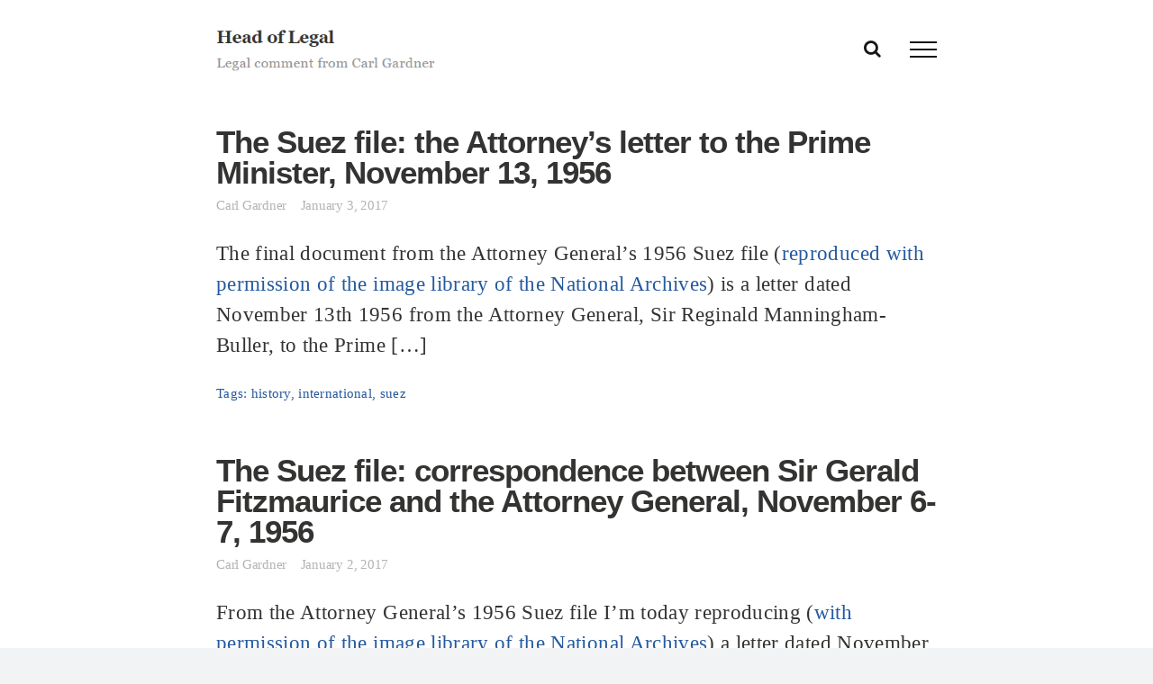

--- FILE ---
content_type: text/html; charset=UTF-8
request_url: https://www.headoflegal.com/tag/suez/
body_size: 10514
content:
<!DOCTYPE html>
<html class="avada-html-layout-wide avada-html-header-position-top avada-html-is-archive avada-is-100-percent-template" lang="en-GB" prefix="og: http://ogp.me/ns# fb: http://ogp.me/ns/fb#">
<head>
	<meta http-equiv="X-UA-Compatible" content="IE=edge" />
	<meta http-equiv="Content-Type" content="text/html; charset=utf-8"/>
	<meta name="viewport" content="width=device-width, initial-scale=1" />
	<title>suez &#8211; Head of Legal</title>
<meta name='robots' content='max-image-preview:large' />
<link rel="alternate" type="application/rss+xml" title="Head of Legal &raquo; Feed" href="https://www.headoflegal.com/feed/" />
<link rel="alternate" type="application/rss+xml" title="Head of Legal &raquo; Comments Feed" href="https://www.headoflegal.com/comments/feed/" />
					<link rel="shortcut icon" href="https://www.headoflegal.com/wp-content/uploads/2023/01/favicon.png" type="image/x-icon" />
		
					<!-- Apple Touch Icon -->
			<link rel="apple-touch-icon" sizes="180x180" href="https://www.headoflegal.com/wp-content/uploads/2023/01/favicon.png">
		
					<!-- Android Icon -->
			<link rel="icon" sizes="192x192" href="https://www.headoflegal.com/wp-content/uploads/2023/01/favicon.png">
		
					<!-- MS Edge Icon -->
			<meta name="msapplication-TileImage" content="https://www.headoflegal.com/wp-content/uploads/2023/01/favicon.png">
				<link rel="alternate" type="application/rss+xml" title="Head of Legal &raquo; suez Tag Feed" href="https://www.headoflegal.com/tag/suez/feed/" />
<script type="text/javascript">
window._wpemojiSettings = {"baseUrl":"https:\/\/s.w.org\/images\/core\/emoji\/14.0.0\/72x72\/","ext":".png","svgUrl":"https:\/\/s.w.org\/images\/core\/emoji\/14.0.0\/svg\/","svgExt":".svg","source":{"concatemoji":"https:\/\/www.headoflegal.com\/wp-includes\/js\/wp-emoji-release.min.js?ver=6.3.7"}};
/*! This file is auto-generated */
!function(i,n){var o,s,e;function c(e){try{var t={supportTests:e,timestamp:(new Date).valueOf()};sessionStorage.setItem(o,JSON.stringify(t))}catch(e){}}function p(e,t,n){e.clearRect(0,0,e.canvas.width,e.canvas.height),e.fillText(t,0,0);var t=new Uint32Array(e.getImageData(0,0,e.canvas.width,e.canvas.height).data),r=(e.clearRect(0,0,e.canvas.width,e.canvas.height),e.fillText(n,0,0),new Uint32Array(e.getImageData(0,0,e.canvas.width,e.canvas.height).data));return t.every(function(e,t){return e===r[t]})}function u(e,t,n){switch(t){case"flag":return n(e,"\ud83c\udff3\ufe0f\u200d\u26a7\ufe0f","\ud83c\udff3\ufe0f\u200b\u26a7\ufe0f")?!1:!n(e,"\ud83c\uddfa\ud83c\uddf3","\ud83c\uddfa\u200b\ud83c\uddf3")&&!n(e,"\ud83c\udff4\udb40\udc67\udb40\udc62\udb40\udc65\udb40\udc6e\udb40\udc67\udb40\udc7f","\ud83c\udff4\u200b\udb40\udc67\u200b\udb40\udc62\u200b\udb40\udc65\u200b\udb40\udc6e\u200b\udb40\udc67\u200b\udb40\udc7f");case"emoji":return!n(e,"\ud83e\udef1\ud83c\udffb\u200d\ud83e\udef2\ud83c\udfff","\ud83e\udef1\ud83c\udffb\u200b\ud83e\udef2\ud83c\udfff")}return!1}function f(e,t,n){var r="undefined"!=typeof WorkerGlobalScope&&self instanceof WorkerGlobalScope?new OffscreenCanvas(300,150):i.createElement("canvas"),a=r.getContext("2d",{willReadFrequently:!0}),o=(a.textBaseline="top",a.font="600 32px Arial",{});return e.forEach(function(e){o[e]=t(a,e,n)}),o}function t(e){var t=i.createElement("script");t.src=e,t.defer=!0,i.head.appendChild(t)}"undefined"!=typeof Promise&&(o="wpEmojiSettingsSupports",s=["flag","emoji"],n.supports={everything:!0,everythingExceptFlag:!0},e=new Promise(function(e){i.addEventListener("DOMContentLoaded",e,{once:!0})}),new Promise(function(t){var n=function(){try{var e=JSON.parse(sessionStorage.getItem(o));if("object"==typeof e&&"number"==typeof e.timestamp&&(new Date).valueOf()<e.timestamp+604800&&"object"==typeof e.supportTests)return e.supportTests}catch(e){}return null}();if(!n){if("undefined"!=typeof Worker&&"undefined"!=typeof OffscreenCanvas&&"undefined"!=typeof URL&&URL.createObjectURL&&"undefined"!=typeof Blob)try{var e="postMessage("+f.toString()+"("+[JSON.stringify(s),u.toString(),p.toString()].join(",")+"));",r=new Blob([e],{type:"text/javascript"}),a=new Worker(URL.createObjectURL(r),{name:"wpTestEmojiSupports"});return void(a.onmessage=function(e){c(n=e.data),a.terminate(),t(n)})}catch(e){}c(n=f(s,u,p))}t(n)}).then(function(e){for(var t in e)n.supports[t]=e[t],n.supports.everything=n.supports.everything&&n.supports[t],"flag"!==t&&(n.supports.everythingExceptFlag=n.supports.everythingExceptFlag&&n.supports[t]);n.supports.everythingExceptFlag=n.supports.everythingExceptFlag&&!n.supports.flag,n.DOMReady=!1,n.readyCallback=function(){n.DOMReady=!0}}).then(function(){return e}).then(function(){var e;n.supports.everything||(n.readyCallback(),(e=n.source||{}).concatemoji?t(e.concatemoji):e.wpemoji&&e.twemoji&&(t(e.twemoji),t(e.wpemoji)))}))}((window,document),window._wpemojiSettings);
</script>
<style type="text/css">
img.wp-smiley,
img.emoji {
	display: inline !important;
	border: none !important;
	box-shadow: none !important;
	height: 1em !important;
	width: 1em !important;
	margin: 0 0.07em !important;
	vertical-align: -0.1em !important;
	background: none !important;
	padding: 0 !important;
}
</style>
	<link rel='stylesheet' id='wp-block-library-css' href='https://www.headoflegal.com/wp-includes/css/dist/block-library/style.min.css?ver=6.3.7' type='text/css' media='all' />
<style id='wp-block-library-inline-css' type='text/css'>
.has-text-align-justify{text-align:justify;}
</style>
<style id='wp-block-library-theme-inline-css' type='text/css'>
.wp-block-audio figcaption{color:#555;font-size:13px;text-align:center}.is-dark-theme .wp-block-audio figcaption{color:hsla(0,0%,100%,.65)}.wp-block-audio{margin:0 0 1em}.wp-block-code{border:1px solid #ccc;border-radius:4px;font-family:Menlo,Consolas,monaco,monospace;padding:.8em 1em}.wp-block-embed figcaption{color:#555;font-size:13px;text-align:center}.is-dark-theme .wp-block-embed figcaption{color:hsla(0,0%,100%,.65)}.wp-block-embed{margin:0 0 1em}.blocks-gallery-caption{color:#555;font-size:13px;text-align:center}.is-dark-theme .blocks-gallery-caption{color:hsla(0,0%,100%,.65)}.wp-block-image figcaption{color:#555;font-size:13px;text-align:center}.is-dark-theme .wp-block-image figcaption{color:hsla(0,0%,100%,.65)}.wp-block-image{margin:0 0 1em}.wp-block-pullquote{border-bottom:4px solid;border-top:4px solid;color:currentColor;margin-bottom:1.75em}.wp-block-pullquote cite,.wp-block-pullquote footer,.wp-block-pullquote__citation{color:currentColor;font-size:.8125em;font-style:normal;text-transform:uppercase}.wp-block-quote{border-left:.25em solid;margin:0 0 1.75em;padding-left:1em}.wp-block-quote cite,.wp-block-quote footer{color:currentColor;font-size:.8125em;font-style:normal;position:relative}.wp-block-quote.has-text-align-right{border-left:none;border-right:.25em solid;padding-left:0;padding-right:1em}.wp-block-quote.has-text-align-center{border:none;padding-left:0}.wp-block-quote.is-large,.wp-block-quote.is-style-large,.wp-block-quote.is-style-plain{border:none}.wp-block-search .wp-block-search__label{font-weight:700}.wp-block-search__button{border:1px solid #ccc;padding:.375em .625em}:where(.wp-block-group.has-background){padding:1.25em 2.375em}.wp-block-separator.has-css-opacity{opacity:.4}.wp-block-separator{border:none;border-bottom:2px solid;margin-left:auto;margin-right:auto}.wp-block-separator.has-alpha-channel-opacity{opacity:1}.wp-block-separator:not(.is-style-wide):not(.is-style-dots){width:100px}.wp-block-separator.has-background:not(.is-style-dots){border-bottom:none;height:1px}.wp-block-separator.has-background:not(.is-style-wide):not(.is-style-dots){height:2px}.wp-block-table{margin:0 0 1em}.wp-block-table td,.wp-block-table th{word-break:normal}.wp-block-table figcaption{color:#555;font-size:13px;text-align:center}.is-dark-theme .wp-block-table figcaption{color:hsla(0,0%,100%,.65)}.wp-block-video figcaption{color:#555;font-size:13px;text-align:center}.is-dark-theme .wp-block-video figcaption{color:hsla(0,0%,100%,.65)}.wp-block-video{margin:0 0 1em}.wp-block-template-part.has-background{margin-bottom:0;margin-top:0;padding:1.25em 2.375em}
</style>
<link rel='stylesheet' id='mediaelement-css' href='https://www.headoflegal.com/wp-includes/js/mediaelement/mediaelementplayer-legacy.min.css?ver=4.2.17' type='text/css' media='all' />
<link rel='stylesheet' id='wp-mediaelement-css' href='https://www.headoflegal.com/wp-includes/js/mediaelement/wp-mediaelement.min.css?ver=6.3.7' type='text/css' media='all' />
<style id='classic-theme-styles-inline-css' type='text/css'>
/*! This file is auto-generated */
.wp-block-button__link{color:#fff;background-color:#32373c;border-radius:9999px;box-shadow:none;text-decoration:none;padding:calc(.667em + 2px) calc(1.333em + 2px);font-size:1.125em}.wp-block-file__button{background:#32373c;color:#fff;text-decoration:none}
</style>
<style id='global-styles-inline-css' type='text/css'>
body{--wp--preset--color--black: #000000;--wp--preset--color--cyan-bluish-gray: #abb8c3;--wp--preset--color--white: #ffffff;--wp--preset--color--pale-pink: #f78da7;--wp--preset--color--vivid-red: #cf2e2e;--wp--preset--color--luminous-vivid-orange: #ff6900;--wp--preset--color--luminous-vivid-amber: #fcb900;--wp--preset--color--light-green-cyan: #7bdcb5;--wp--preset--color--vivid-green-cyan: #00d084;--wp--preset--color--pale-cyan-blue: #8ed1fc;--wp--preset--color--vivid-cyan-blue: #0693e3;--wp--preset--color--vivid-purple: #9b51e0;--wp--preset--gradient--vivid-cyan-blue-to-vivid-purple: linear-gradient(135deg,rgba(6,147,227,1) 0%,rgb(155,81,224) 100%);--wp--preset--gradient--light-green-cyan-to-vivid-green-cyan: linear-gradient(135deg,rgb(122,220,180) 0%,rgb(0,208,130) 100%);--wp--preset--gradient--luminous-vivid-amber-to-luminous-vivid-orange: linear-gradient(135deg,rgba(252,185,0,1) 0%,rgba(255,105,0,1) 100%);--wp--preset--gradient--luminous-vivid-orange-to-vivid-red: linear-gradient(135deg,rgba(255,105,0,1) 0%,rgb(207,46,46) 100%);--wp--preset--gradient--very-light-gray-to-cyan-bluish-gray: linear-gradient(135deg,rgb(238,238,238) 0%,rgb(169,184,195) 100%);--wp--preset--gradient--cool-to-warm-spectrum: linear-gradient(135deg,rgb(74,234,220) 0%,rgb(151,120,209) 20%,rgb(207,42,186) 40%,rgb(238,44,130) 60%,rgb(251,105,98) 80%,rgb(254,248,76) 100%);--wp--preset--gradient--blush-light-purple: linear-gradient(135deg,rgb(255,206,236) 0%,rgb(152,150,240) 100%);--wp--preset--gradient--blush-bordeaux: linear-gradient(135deg,rgb(254,205,165) 0%,rgb(254,45,45) 50%,rgb(107,0,62) 100%);--wp--preset--gradient--luminous-dusk: linear-gradient(135deg,rgb(255,203,112) 0%,rgb(199,81,192) 50%,rgb(65,88,208) 100%);--wp--preset--gradient--pale-ocean: linear-gradient(135deg,rgb(255,245,203) 0%,rgb(182,227,212) 50%,rgb(51,167,181) 100%);--wp--preset--gradient--electric-grass: linear-gradient(135deg,rgb(202,248,128) 0%,rgb(113,206,126) 100%);--wp--preset--gradient--midnight: linear-gradient(135deg,rgb(2,3,129) 0%,rgb(40,116,252) 100%);--wp--preset--font-size--small: 15.75px;--wp--preset--font-size--medium: 20px;--wp--preset--font-size--large: 31.5px;--wp--preset--font-size--x-large: 42px;--wp--preset--font-size--normal: 21px;--wp--preset--font-size--xlarge: 42px;--wp--preset--font-size--huge: 63px;--wp--preset--spacing--20: 0.44rem;--wp--preset--spacing--30: 0.67rem;--wp--preset--spacing--40: 1rem;--wp--preset--spacing--50: 1.5rem;--wp--preset--spacing--60: 2.25rem;--wp--preset--spacing--70: 3.38rem;--wp--preset--spacing--80: 5.06rem;--wp--preset--shadow--natural: 6px 6px 9px rgba(0, 0, 0, 0.2);--wp--preset--shadow--deep: 12px 12px 50px rgba(0, 0, 0, 0.4);--wp--preset--shadow--sharp: 6px 6px 0px rgba(0, 0, 0, 0.2);--wp--preset--shadow--outlined: 6px 6px 0px -3px rgba(255, 255, 255, 1), 6px 6px rgba(0, 0, 0, 1);--wp--preset--shadow--crisp: 6px 6px 0px rgba(0, 0, 0, 1);}:where(.is-layout-flex){gap: 0.5em;}:where(.is-layout-grid){gap: 0.5em;}body .is-layout-flow > .alignleft{float: left;margin-inline-start: 0;margin-inline-end: 2em;}body .is-layout-flow > .alignright{float: right;margin-inline-start: 2em;margin-inline-end: 0;}body .is-layout-flow > .aligncenter{margin-left: auto !important;margin-right: auto !important;}body .is-layout-constrained > .alignleft{float: left;margin-inline-start: 0;margin-inline-end: 2em;}body .is-layout-constrained > .alignright{float: right;margin-inline-start: 2em;margin-inline-end: 0;}body .is-layout-constrained > .aligncenter{margin-left: auto !important;margin-right: auto !important;}body .is-layout-constrained > :where(:not(.alignleft):not(.alignright):not(.alignfull)){max-width: var(--wp--style--global--content-size);margin-left: auto !important;margin-right: auto !important;}body .is-layout-constrained > .alignwide{max-width: var(--wp--style--global--wide-size);}body .is-layout-flex{display: flex;}body .is-layout-flex{flex-wrap: wrap;align-items: center;}body .is-layout-flex > *{margin: 0;}body .is-layout-grid{display: grid;}body .is-layout-grid > *{margin: 0;}:where(.wp-block-columns.is-layout-flex){gap: 2em;}:where(.wp-block-columns.is-layout-grid){gap: 2em;}:where(.wp-block-post-template.is-layout-flex){gap: 1.25em;}:where(.wp-block-post-template.is-layout-grid){gap: 1.25em;}.has-black-color{color: var(--wp--preset--color--black) !important;}.has-cyan-bluish-gray-color{color: var(--wp--preset--color--cyan-bluish-gray) !important;}.has-white-color{color: var(--wp--preset--color--white) !important;}.has-pale-pink-color{color: var(--wp--preset--color--pale-pink) !important;}.has-vivid-red-color{color: var(--wp--preset--color--vivid-red) !important;}.has-luminous-vivid-orange-color{color: var(--wp--preset--color--luminous-vivid-orange) !important;}.has-luminous-vivid-amber-color{color: var(--wp--preset--color--luminous-vivid-amber) !important;}.has-light-green-cyan-color{color: var(--wp--preset--color--light-green-cyan) !important;}.has-vivid-green-cyan-color{color: var(--wp--preset--color--vivid-green-cyan) !important;}.has-pale-cyan-blue-color{color: var(--wp--preset--color--pale-cyan-blue) !important;}.has-vivid-cyan-blue-color{color: var(--wp--preset--color--vivid-cyan-blue) !important;}.has-vivid-purple-color{color: var(--wp--preset--color--vivid-purple) !important;}.has-black-background-color{background-color: var(--wp--preset--color--black) !important;}.has-cyan-bluish-gray-background-color{background-color: var(--wp--preset--color--cyan-bluish-gray) !important;}.has-white-background-color{background-color: var(--wp--preset--color--white) !important;}.has-pale-pink-background-color{background-color: var(--wp--preset--color--pale-pink) !important;}.has-vivid-red-background-color{background-color: var(--wp--preset--color--vivid-red) !important;}.has-luminous-vivid-orange-background-color{background-color: var(--wp--preset--color--luminous-vivid-orange) !important;}.has-luminous-vivid-amber-background-color{background-color: var(--wp--preset--color--luminous-vivid-amber) !important;}.has-light-green-cyan-background-color{background-color: var(--wp--preset--color--light-green-cyan) !important;}.has-vivid-green-cyan-background-color{background-color: var(--wp--preset--color--vivid-green-cyan) !important;}.has-pale-cyan-blue-background-color{background-color: var(--wp--preset--color--pale-cyan-blue) !important;}.has-vivid-cyan-blue-background-color{background-color: var(--wp--preset--color--vivid-cyan-blue) !important;}.has-vivid-purple-background-color{background-color: var(--wp--preset--color--vivid-purple) !important;}.has-black-border-color{border-color: var(--wp--preset--color--black) !important;}.has-cyan-bluish-gray-border-color{border-color: var(--wp--preset--color--cyan-bluish-gray) !important;}.has-white-border-color{border-color: var(--wp--preset--color--white) !important;}.has-pale-pink-border-color{border-color: var(--wp--preset--color--pale-pink) !important;}.has-vivid-red-border-color{border-color: var(--wp--preset--color--vivid-red) !important;}.has-luminous-vivid-orange-border-color{border-color: var(--wp--preset--color--luminous-vivid-orange) !important;}.has-luminous-vivid-amber-border-color{border-color: var(--wp--preset--color--luminous-vivid-amber) !important;}.has-light-green-cyan-border-color{border-color: var(--wp--preset--color--light-green-cyan) !important;}.has-vivid-green-cyan-border-color{border-color: var(--wp--preset--color--vivid-green-cyan) !important;}.has-pale-cyan-blue-border-color{border-color: var(--wp--preset--color--pale-cyan-blue) !important;}.has-vivid-cyan-blue-border-color{border-color: var(--wp--preset--color--vivid-cyan-blue) !important;}.has-vivid-purple-border-color{border-color: var(--wp--preset--color--vivid-purple) !important;}.has-vivid-cyan-blue-to-vivid-purple-gradient-background{background: var(--wp--preset--gradient--vivid-cyan-blue-to-vivid-purple) !important;}.has-light-green-cyan-to-vivid-green-cyan-gradient-background{background: var(--wp--preset--gradient--light-green-cyan-to-vivid-green-cyan) !important;}.has-luminous-vivid-amber-to-luminous-vivid-orange-gradient-background{background: var(--wp--preset--gradient--luminous-vivid-amber-to-luminous-vivid-orange) !important;}.has-luminous-vivid-orange-to-vivid-red-gradient-background{background: var(--wp--preset--gradient--luminous-vivid-orange-to-vivid-red) !important;}.has-very-light-gray-to-cyan-bluish-gray-gradient-background{background: var(--wp--preset--gradient--very-light-gray-to-cyan-bluish-gray) !important;}.has-cool-to-warm-spectrum-gradient-background{background: var(--wp--preset--gradient--cool-to-warm-spectrum) !important;}.has-blush-light-purple-gradient-background{background: var(--wp--preset--gradient--blush-light-purple) !important;}.has-blush-bordeaux-gradient-background{background: var(--wp--preset--gradient--blush-bordeaux) !important;}.has-luminous-dusk-gradient-background{background: var(--wp--preset--gradient--luminous-dusk) !important;}.has-pale-ocean-gradient-background{background: var(--wp--preset--gradient--pale-ocean) !important;}.has-electric-grass-gradient-background{background: var(--wp--preset--gradient--electric-grass) !important;}.has-midnight-gradient-background{background: var(--wp--preset--gradient--midnight) !important;}.has-small-font-size{font-size: var(--wp--preset--font-size--small) !important;}.has-medium-font-size{font-size: var(--wp--preset--font-size--medium) !important;}.has-large-font-size{font-size: var(--wp--preset--font-size--large) !important;}.has-x-large-font-size{font-size: var(--wp--preset--font-size--x-large) !important;}
.wp-block-navigation a:where(:not(.wp-element-button)){color: inherit;}
:where(.wp-block-post-template.is-layout-flex){gap: 1.25em;}:where(.wp-block-post-template.is-layout-grid){gap: 1.25em;}
:where(.wp-block-columns.is-layout-flex){gap: 2em;}:where(.wp-block-columns.is-layout-grid){gap: 2em;}
.wp-block-pullquote{font-size: 1.5em;line-height: 1.6;}
</style>
<link rel='stylesheet' id='child-style-css' href='https://www.headoflegal.com/wp-content/themes/Avada-Child-Theme/style.css?ver=6.3.7' type='text/css' media='all' />
<link rel='stylesheet' id='fusion-dynamic-css-css' href='https://www.headoflegal.com/wp-content/uploads/fusion-styles/3bfcb75814d0b52fd53b159c53d682a7.min.css?ver=3.9.2' type='text/css' media='all' />
<link rel='stylesheet' id='jetpack_css-css' href='https://www.headoflegal.com/wp-content/plugins/jetpack/css/jetpack.css?ver=11.8.6' type='text/css' media='all' />
<script type='text/javascript' src='https://www.headoflegal.com/wp-includes/js/jquery/jquery.min.js?ver=3.7.0' id='jquery-core-js'></script>
<script type='text/javascript' src='https://www.headoflegal.com/wp-includes/js/jquery/jquery-migrate.min.js?ver=3.4.1' id='jquery-migrate-js'></script>
<link rel="https://api.w.org/" href="https://www.headoflegal.com/wp-json/" /><link rel="alternate" type="application/json" href="https://www.headoflegal.com/wp-json/wp/v2/tags/326" /><link rel="EditURI" type="application/rsd+xml" title="RSD" href="https://www.headoflegal.com/xmlrpc.php?rsd" />
<meta name="generator" content="WordPress 6.3.7" />
	<style>img#wpstats{display:none}</style>
		<link rel="preload" href="https://www.headoflegal.com/wp-content/themes/Avada/includes/lib/assets/fonts/icomoon/awb-icons.woff" as="font" type="font/woff" crossorigin><link rel="preload" href="//www.headoflegal.com/wp-content/themes/Avada/includes/lib/assets/fonts/fontawesome/webfonts/fa-brands-400.woff2" as="font" type="font/woff2" crossorigin><link rel="preload" href="//www.headoflegal.com/wp-content/themes/Avada/includes/lib/assets/fonts/fontawesome/webfonts/fa-regular-400.woff2" as="font" type="font/woff2" crossorigin><link rel="preload" href="//www.headoflegal.com/wp-content/themes/Avada/includes/lib/assets/fonts/fontawesome/webfonts/fa-solid-900.woff2" as="font" type="font/woff2" crossorigin><style type="text/css" id="css-fb-visibility">@media screen and (max-width: 640px){.fusion-no-small-visibility{display:none !important;}body .sm-text-align-center{text-align:center !important;}body .sm-text-align-left{text-align:left !important;}body .sm-text-align-right{text-align:right !important;}body .sm-flex-align-center{justify-content:center !important;}body .sm-flex-align-flex-start{justify-content:flex-start !important;}body .sm-flex-align-flex-end{justify-content:flex-end !important;}body .sm-mx-auto{margin-left:auto !important;margin-right:auto !important;}body .sm-ml-auto{margin-left:auto !important;}body .sm-mr-auto{margin-right:auto !important;}body .fusion-absolute-position-small{position:absolute;top:auto;width:100%;}.awb-sticky.awb-sticky-small{ position: sticky; top: var(--awb-sticky-offset,0); }}@media screen and (min-width: 641px) and (max-width: 1024px){.fusion-no-medium-visibility{display:none !important;}body .md-text-align-center{text-align:center !important;}body .md-text-align-left{text-align:left !important;}body .md-text-align-right{text-align:right !important;}body .md-flex-align-center{justify-content:center !important;}body .md-flex-align-flex-start{justify-content:flex-start !important;}body .md-flex-align-flex-end{justify-content:flex-end !important;}body .md-mx-auto{margin-left:auto !important;margin-right:auto !important;}body .md-ml-auto{margin-left:auto !important;}body .md-mr-auto{margin-right:auto !important;}body .fusion-absolute-position-medium{position:absolute;top:auto;width:100%;}.awb-sticky.awb-sticky-medium{ position: sticky; top: var(--awb-sticky-offset,0); }}@media screen and (min-width: 1025px){.fusion-no-large-visibility{display:none !important;}body .lg-text-align-center{text-align:center !important;}body .lg-text-align-left{text-align:left !important;}body .lg-text-align-right{text-align:right !important;}body .lg-flex-align-center{justify-content:center !important;}body .lg-flex-align-flex-start{justify-content:flex-start !important;}body .lg-flex-align-flex-end{justify-content:flex-end !important;}body .lg-mx-auto{margin-left:auto !important;margin-right:auto !important;}body .lg-ml-auto{margin-left:auto !important;}body .lg-mr-auto{margin-right:auto !important;}body .fusion-absolute-position-large{position:absolute;top:auto;width:100%;}.awb-sticky.awb-sticky-large{ position: sticky; top: var(--awb-sticky-offset,0); }}</style>		<script type="text/javascript">
			var doc = document.documentElement;
			doc.setAttribute( 'data-useragent', navigator.userAgent );
		</script>
		
	<meta http-equiv="Content-Type" content="text/html;charset=utf-8" /></head>

<body class="archive tag tag-suez tag-326 fusion-image-hovers fusion-pagination-sizing fusion-button_type-flat fusion-button_span-no fusion-button_gradient-linear avada-image-rollover-circle-yes avada-image-rollover-yes avada-image-rollover-direction-left fusion-body ltr no-tablet-sticky-header no-mobile-sticky-header no-mobile-slidingbar no-mobile-totop avada-has-rev-slider-styles fusion-disable-outline fusion-sub-menu-fade mobile-logo-pos-left layout-wide-mode avada-has-boxed-modal-shadow- layout-scroll-offset-full avada-has-zero-margin-offset-top fusion-top-header menu-text-align-center mobile-menu-design-classic fusion-show-pagination-text fusion-header-layout-v6 avada-responsive avada-footer-fx-none avada-menu-highlight-style-bar fusion-search-form-clean fusion-main-menu-search-overlay fusion-avatar-circle avada-dropdown-styles avada-blog-layout-large avada-blog-archive-layout-medium avada-header-shadow-no avada-menu-icon-position-left avada-has-megamenu-shadow avada-has-mobile-menu-search avada-has-main-nav-search-icon avada-has-breadcrumb-mobile-hidden avada-has-titlebar-hide avada-header-border-color-full-transparent avada-has-pagination-width_height avada-flyout-menu-direction-fade avada-ec-views-v1" data-awb-post-id="5665">
		<a class="skip-link screen-reader-text" href="#content">Skip to content</a>

	<div id="boxed-wrapper">
		
		<div id="wrapper" class="fusion-wrapper">
			<div id="home" style="position:relative;top:-1px;"></div>
							
					
			<header class="fusion-header-wrapper">
				<div class="fusion-header-v6 fusion-logo-alignment fusion-logo-left fusion-sticky-menu- fusion-sticky-logo-1 fusion-mobile-logo-  fusion-header-has-flyout-menu">
					<div class="fusion-header-sticky-height"></div>
<div class="fusion-header">
	<div class="fusion-row">
		<div class="fusion-header-v6-content fusion-header-has-flyout-menu-content">
				<div class="fusion-logo" data-margin-top="31px" data-margin-bottom="31px" data-margin-left="0px" data-margin-right="0px">
			<a class="fusion-logo-link"  href="https://www.headoflegal.com/" >

						<!-- standard logo -->
			<img src="https://www.headoflegal.com/wp-content/uploads/2022/12/hol-logo.png" srcset="https://www.headoflegal.com/wp-content/uploads/2022/12/hol-logo.png 1x" width="308" height="61" alt="Head of Legal Logo" data-retina_logo_url="" class="fusion-standard-logo" />

			
											<!-- sticky header logo -->
				<img src="https://www.headoflegal.com/wp-content/uploads/2022/12/hol-logo.png" srcset="https://www.headoflegal.com/wp-content/uploads/2022/12/hol-logo.png 1x" width="308" height="61" alt="Head of Legal Logo" data-retina_logo_url="" class="fusion-sticky-logo" />
					</a>
		</div>
			<div class="fusion-flyout-menu-icons">
				
				
									<div class="fusion-flyout-search-toggle">
						<div class="fusion-toggle-icon">
							<div class="fusion-toggle-icon-line"></div>
							<div class="fusion-toggle-icon-line"></div>
							<div class="fusion-toggle-icon-line"></div>
						</div>
						<a class="fusion-icon awb-icon-search" aria-hidden="true" aria-label="Toggle Search" href="#"></a>
					</div>
				
				<a class="fusion-flyout-menu-toggle" aria-hidden="true" aria-label="Toggle Menu" href="#">
					<div class="fusion-toggle-icon-line"></div>
					<div class="fusion-toggle-icon-line"></div>
					<div class="fusion-toggle-icon-line"></div>
				</a>
			</div>
		</div>

		<div class="fusion-main-menu fusion-flyout-menu" role="navigation" aria-label="Main Menu">
			<ul id="menu-main-menu" class="fusion-menu"><li  id="menu-item-5595"  class="menu-item menu-item-type-custom menu-item-object-custom menu-item-5595"  data-item-id="5595"><a  href="/" class="fusion-bar-highlight"><span class="menu-text">Home</span></a></li><li  id="menu-item-5596"  class="menu-item menu-item-type-post_type menu-item-object-page menu-item-5596"  data-item-id="5596"><a  href="https://www.headoflegal.com/about/" class="fusion-bar-highlight"><span class="menu-text">Me</span></a></li><li  id="menu-item-5599"  class="menu-item menu-item-type-post_type menu-item-object-page menu-item-5599 fusion-flyout-menu-item-last"  data-item-id="5599"><a  href="https://www.headoflegal.com/my-cv/" class="fusion-bar-highlight"><span class="menu-text">CV</span></a></li></ul>		</div>

					<div class="fusion-flyout-search">
						<form role="search" class="searchform fusion-search-form  fusion-search-form-clean" method="get" action="https://www.headoflegal.com/">
			<div class="fusion-search-form-content">

				
				<div class="fusion-search-field search-field">
					<label><span class="screen-reader-text">Search for:</span>
													<input type="search" value="" name="s" class="s" placeholder="Search..." required aria-required="true" aria-label="Search..."/>
											</label>
				</div>
				<div class="fusion-search-button search-button">
					<input type="submit" class="fusion-search-submit searchsubmit" aria-label="Search" value="&#xf002;" />
									</div>

				
			</div>


			
		</form>
					</div>
		
		<div class="fusion-flyout-menu-bg"></div>
	</div>
</div>
				</div>
				<div class="fusion-clearfix"></div>
			</header>
								
							<div id="sliders-container" class="fusion-slider-visibility">
					</div>
				
					
							
			
						<main id="main" class="clearfix width-100">
				<div class="fusion-row" style="max-width:100%;">

<section id="content" style="width: 100%;">
			<div class="post-content">
			<div class="fusion-fullwidth fullwidth-box fusion-builder-row-1 fusion-flex-container has-pattern-background has-mask-background nonhundred-percent-fullwidth non-hundred-percent-height-scrolling" style="--awb-border-radius-top-left:0px;--awb-border-radius-top-right:0px;--awb-border-radius-bottom-right:0px;--awb-border-radius-bottom-left:0px;" ><div class="fusion-builder-row fusion-row fusion-flex-align-items-flex-start" style="max-width:832px;margin-left: calc(-4% / 2 );margin-right: calc(-4% / 2 );"><div class="fusion-layout-column fusion_builder_column fusion-builder-column-0 fusion_builder_column_1_1 1_1 fusion-flex-column" style="--awb-bg-size:cover;--awb-width-large:100%;--awb-margin-top-large:0px;--awb-spacing-right-large:1.92%;--awb-margin-bottom-large:20px;--awb-spacing-left-large:1.92%;--awb-width-medium:100%;--awb-order-medium:0;--awb-spacing-right-medium:1.92%;--awb-spacing-left-medium:1.92%;--awb-width-small:100%;--awb-order-small:0;--awb-spacing-right-small:1.92%;--awb-spacing-left-small:1.92%;"><div class="fusion-column-wrapper fusion-column-has-shadow fusion-flex-justify-content-flex-start fusion-content-layout-column"><div class="fusion-post-cards-archives-tb" data-infinite-post-class="post" ><div class="fusion-post-cards fusion-post-cards-1 fusion-grid-archive" style="--awb-column-spacing:0px;--awb-columns:1;"><ul class="fusion-grid fusion-grid-1 fusion-flex-align-items-flex-start fusion-grid-posts-cards"><li class="fusion-layout-column fusion_builder_column fusion-builder-column-1 fusion-flex-column post-card fusion-grid-column fusion-post-cards-grid-column" style="--awb-bg-blend:overlay;--awb-bg-size:cover;"><div class="fusion-column-wrapper fusion-flex-justify-content-flex-start fusion-content-layout-column"><div class="fusion-title title fusion-title-1 fusion-sep-none fusion-title-text fusion-title-size-two archive-post-title" style="--awb-text-color:var(--awb-color7);--awb-font-size:1.8em;"><h2 class="title-heading-left" style="font-family:Arial, Helvetica, sans-serif;font-style:normal;font-weight:700;margin:0;font-size:1em;letter-spacing:-1px;line-height:1;"><a href="https://www.headoflegal.com/2017/01/03/the-suez-file-the-attorneys-letter-to-the-prime-minister-november-13-1956/" class="awb-custom-text-color awb-custom-text-hover-color" target="_self">The Suez file: the Attorney&#8217;s letter to the Prime Minister, November 13, 1956</a></h2></div><div class="fusion-text fusion-text-1 fusion-text-no-margin" style="--awb-margin-top:-15px;--awb-margin-bottom:12px;"><div class="archive-top" style="float-left; padding-right: 10px; display: inline-block;"><div class="fusion-title title fusion-title-2 fusion-sep-none fusion-title-text fusion-title-size-six" style="--awb-text-color:#b3b3b1;--awb-font-size:15px;"><h6 class="title-heading-left" style="font-family:Georgia, serif;font-style:normal;font-weight:400;margin:0;font-size:1em;">Carl Gardner</h6></div></div>
<div class="archive-top" style="display: inline-block;"><div class="fusion-title title fusion-title-3 fusion-sep-none fusion-title-text fusion-title-size-six" style="--awb-text-color:#b3b3b1;--awb-font-size:15px;"><h6 class="title-heading-left" style="font-family:Georgia, serif;font-style:normal;font-weight:400;margin:0;font-size:1em;">January 3, 2017</h6></div></div>
</div><div class="fusion-content-tb fusion-content-tb-1" style="--awb-text-color:var(--awb-color7);--awb-text-transform:none;"><p>The final document from the Attorney General’s 1956 Suez file (<a href="http://www.nationalarchives.gov.uk/documents/information-management/use-of-tna-materials.pdf" target="_blank">reproduced with permission of the image library of the National Archives</a>) is a letter dated November 13th 1956 from the Attorney General, Sir Reginald Manningham-Buller, to the Prime […]
</p></div><div class="fusion-meta-tb fusion-meta-tb-1 floated" style="--awb-height:36px;--awb-alignment-medium:flex-start;--awb-alignment-small:flex-start;"><span class="fusion-tb-tags">Tags: <a href="https://www.headoflegal.com/tag/history/" rel="tag">history</a>, <a href="https://www.headoflegal.com/tag/international/" rel="tag">international</a>, <a href="https://www.headoflegal.com/tag/suez/" rel="tag">suez</a></span><span class="fusion-meta-tb-sep"></span></div></div></li>
<li class="fusion-layout-column fusion_builder_column fusion-builder-column-2 fusion-flex-column post-card fusion-grid-column fusion-post-cards-grid-column" style="--awb-bg-blend:overlay;--awb-bg-size:cover;"><div class="fusion-column-wrapper fusion-flex-justify-content-flex-start fusion-content-layout-column"><div class="fusion-title title fusion-title-4 fusion-sep-none fusion-title-text fusion-title-size-two archive-post-title" style="--awb-text-color:var(--awb-color7);--awb-font-size:1.8em;"><h2 class="title-heading-left" style="font-family:Arial, Helvetica, sans-serif;font-style:normal;font-weight:700;margin:0;font-size:1em;letter-spacing:-1px;line-height:1;"><a href="https://www.headoflegal.com/2017/01/02/the-suez-file-correspondence-fitzmaurice-attorney-november-6-1956/" class="awb-custom-text-color awb-custom-text-hover-color" target="_self">The Suez file: correspondence between Sir Gerald Fitzmaurice and the Attorney General, November 6-7, 1956</a></h2></div><div class="fusion-text fusion-text-2 fusion-text-no-margin" style="--awb-margin-top:-15px;--awb-margin-bottom:12px;"><div class="archive-top" style="float-left; padding-right: 10px; display: inline-block;"><div class="fusion-title title fusion-title-5 fusion-sep-none fusion-title-text fusion-title-size-six" style="--awb-text-color:#b3b3b1;--awb-font-size:15px;"><h6 class="title-heading-left" style="font-family:Georgia, serif;font-style:normal;font-weight:400;margin:0;font-size:1em;">Carl Gardner</h6></div></div>
<div class="archive-top" style="display: inline-block;"><div class="fusion-title title fusion-title-6 fusion-sep-none fusion-title-text fusion-title-size-six" style="--awb-text-color:#b3b3b1;--awb-font-size:15px;"><h6 class="title-heading-left" style="font-family:Georgia, serif;font-style:normal;font-weight:400;margin:0;font-size:1em;">January 2, 2017</h6></div></div>
</div><div class="fusion-content-tb fusion-content-tb-2" style="--awb-text-color:var(--awb-color7);--awb-text-transform:none;"><p>From the Attorney General’s 1956 Suez file I’m today reproducing (<a href="http://www.nationalarchives.gov.uk/documents/information-management/use-of-tna-materials.pdf" target="_blank">with permission of the image library of the National Archives</a>) a letter dated November 6 1956 to the Attorney General, Sir Reginald Manningham-Buller, from the Foreign Office Legal […]
</p></div><div class="fusion-meta-tb fusion-meta-tb-2 floated" style="--awb-height:36px;--awb-alignment-medium:flex-start;--awb-alignment-small:flex-start;"><span class="fusion-tb-tags">Tags: <a href="https://www.headoflegal.com/tag/history/" rel="tag">history</a>, <a href="https://www.headoflegal.com/tag/international/" rel="tag">international</a>, <a href="https://www.headoflegal.com/tag/suez/" rel="tag">suez</a></span><span class="fusion-meta-tb-sep"></span></div></div></li>
<li class="fusion-layout-column fusion_builder_column fusion-builder-column-3 fusion-flex-column post-card fusion-grid-column fusion-post-cards-grid-column" style="--awb-bg-blend:overlay;--awb-bg-size:cover;"><div class="fusion-column-wrapper fusion-flex-justify-content-flex-start fusion-content-layout-column"><div class="fusion-title title fusion-title-7 fusion-sep-none fusion-title-text fusion-title-size-two archive-post-title" style="--awb-text-color:var(--awb-color7);--awb-font-size:1.8em;"><h2 class="title-heading-left" style="font-family:Arial, Helvetica, sans-serif;font-style:normal;font-weight:700;margin:0;font-size:1em;letter-spacing:-1px;line-height:1;"><a href="https://www.headoflegal.com/2017/01/01/the-suez-file-lord-mcnair-to-lord-kilmuir-november-4-1956/" class="awb-custom-text-color awb-custom-text-hover-color" target="_self">The Suez file: Lord McNair&#8217;s letter to Lord Kilmuir, November 4, 1956</a></h2></div><div class="fusion-text fusion-text-3 fusion-text-no-margin" style="--awb-margin-top:-15px;--awb-margin-bottom:12px;"><div class="archive-top" style="float-left; padding-right: 10px; display: inline-block;"><div class="fusion-title title fusion-title-8 fusion-sep-none fusion-title-text fusion-title-size-six" style="--awb-text-color:#b3b3b1;--awb-font-size:15px;"><h6 class="title-heading-left" style="font-family:Georgia, serif;font-style:normal;font-weight:400;margin:0;font-size:1em;">Carl Gardner</h6></div></div>
<div class="archive-top" style="display: inline-block;"><div class="fusion-title title fusion-title-9 fusion-sep-none fusion-title-text fusion-title-size-six" style="--awb-text-color:#b3b3b1;--awb-font-size:15px;"><h6 class="title-heading-left" style="font-family:Georgia, serif;font-style:normal;font-weight:400;margin:0;font-size:1em;">January 1, 2017</h6></div></div>
</div><div class="fusion-content-tb fusion-content-tb-3" style="--awb-text-color:var(--awb-color7);--awb-text-transform:none;"><p>Today’s document from the Attorney General’s 1956 Suez file (<a href="http://www.nationalarchives.gov.uk/documents/information-management/use-of-tna-materials.pdf" target="_blank">reproduced with permission of the image library of the National Archives</a>) is a letter dated November 4 1956 to the Lord Chancellor Lord Kilmuir, from Lord McNair.</p>
<p><a href="https://en.wikipedia.org/wiki/Arnold_McNair,_1st_Baron_McNair">Lord McNair […]
</a></p></div><div class="fusion-meta-tb fusion-meta-tb-3 floated" style="--awb-height:36px;--awb-alignment-medium:flex-start;--awb-alignment-small:flex-start;"><span class="fusion-tb-tags">Tags: <a href="https://www.headoflegal.com/tag/history/" rel="tag">history</a>, <a href="https://www.headoflegal.com/tag/international/" rel="tag">international</a>, <a href="https://www.headoflegal.com/tag/suez/" rel="tag">suez</a></span><span class="fusion-meta-tb-sep"></span></div></div></li>
<li class="fusion-layout-column fusion_builder_column fusion-builder-column-4 fusion-flex-column post-card fusion-grid-column fusion-post-cards-grid-column" style="--awb-bg-blend:overlay;--awb-bg-size:cover;"><div class="fusion-column-wrapper fusion-flex-justify-content-flex-start fusion-content-layout-column"><div class="fusion-title title fusion-title-10 fusion-sep-none fusion-title-text fusion-title-size-two archive-post-title" style="--awb-text-color:var(--awb-color7);--awb-font-size:1.8em;"><h2 class="title-heading-left" style="font-family:Arial, Helvetica, sans-serif;font-style:normal;font-weight:700;margin:0;font-size:1em;letter-spacing:-1px;line-height:1;"><a href="https://www.headoflegal.com/2016/12/31/the-suez-file-the-attorneys-letter-to-r-a-butler-november-1-1956/" class="awb-custom-text-color awb-custom-text-hover-color" target="_self">The Suez file: the Attorney&#8217;s letter to R. A. Butler, November 1, 1956</a></h2></div><div class="fusion-text fusion-text-4 fusion-text-no-margin" style="--awb-margin-top:-15px;--awb-margin-bottom:12px;"><div class="archive-top" style="float-left; padding-right: 10px; display: inline-block;"><div class="fusion-title title fusion-title-11 fusion-sep-none fusion-title-text fusion-title-size-six" style="--awb-text-color:#b3b3b1;--awb-font-size:15px;"><h6 class="title-heading-left" style="font-family:Georgia, serif;font-style:normal;font-weight:400;margin:0;font-size:1em;">Carl Gardner</h6></div></div>
<div class="archive-top" style="display: inline-block;"><div class="fusion-title title fusion-title-12 fusion-sep-none fusion-title-text fusion-title-size-six" style="--awb-text-color:#b3b3b1;--awb-font-size:15px;"><h6 class="title-heading-left" style="font-family:Georgia, serif;font-style:normal;font-weight:400;margin:0;font-size:1em;">December 31, 2016</h6></div></div>
</div><div class="fusion-content-tb fusion-content-tb-4" style="--awb-text-color:var(--awb-color7);--awb-text-transform:none;"><p>Today’s document from the Attorney General’s 1956 Suez file (<a href="http://www.nationalarchives.gov.uk/documents/information-management/use-of-tna-materials.pdf" target="_blank">reproduced with permission of the image library of the National Archives</a>) is a letter from the Attorney General to R. A. Butler dated November 1 1956 suggesting a non-legal […]
</p></div><div class="fusion-meta-tb fusion-meta-tb-4 floated" style="--awb-height:36px;--awb-alignment-medium:flex-start;--awb-alignment-small:flex-start;"><span class="fusion-tb-tags">Tags: <a href="https://www.headoflegal.com/tag/history/" rel="tag">history</a>, <a href="https://www.headoflegal.com/tag/international/" rel="tag">international</a>, <a href="https://www.headoflegal.com/tag/suez/" rel="tag">suez</a></span><span class="fusion-meta-tb-sep"></span></div></div></li>
<li class="fusion-layout-column fusion_builder_column fusion-builder-column-5 fusion-flex-column post-card fusion-grid-column fusion-post-cards-grid-column" style="--awb-bg-blend:overlay;--awb-bg-size:cover;"><div class="fusion-column-wrapper fusion-flex-justify-content-flex-start fusion-content-layout-column"><div class="fusion-title title fusion-title-13 fusion-sep-none fusion-title-text fusion-title-size-two archive-post-title" style="--awb-text-color:var(--awb-color7);--awb-font-size:1.8em;"><h2 class="title-heading-left" style="font-family:Arial, Helvetica, sans-serif;font-style:normal;font-weight:700;margin:0;font-size:1em;letter-spacing:-1px;line-height:1;"><a href="https://www.headoflegal.com/2016/12/30/the-suez-file-the-attorneys-letter-to-selwyn-lloyd-november-1-1956/" class="awb-custom-text-color awb-custom-text-hover-color" target="_self">The Suez file: the Attorney&#8217;s letter to Selwyn Lloyd, November 1, 1956</a></h2></div><div class="fusion-text fusion-text-5 fusion-text-no-margin" style="--awb-margin-top:-15px;--awb-margin-bottom:12px;"><div class="archive-top" style="float-left; padding-right: 10px; display: inline-block;"><div class="fusion-title title fusion-title-14 fusion-sep-none fusion-title-text fusion-title-size-six" style="--awb-text-color:#b3b3b1;--awb-font-size:15px;"><h6 class="title-heading-left" style="font-family:Georgia, serif;font-style:normal;font-weight:400;margin:0;font-size:1em;">Carl Gardner</h6></div></div>
<div class="archive-top" style="display: inline-block;"><div class="fusion-title title fusion-title-15 fusion-sep-none fusion-title-text fusion-title-size-six" style="--awb-text-color:#b3b3b1;--awb-font-size:15px;"><h6 class="title-heading-left" style="font-family:Georgia, serif;font-style:normal;font-weight:400;margin:0;font-size:1em;">December 30, 2016</h6></div></div>
</div><div class="fusion-content-tb fusion-content-tb-5" style="--awb-text-color:var(--awb-color7);--awb-text-transform:none;"><p>The next document I’m reproducing from the Attorney General’s 1956 Suez file (<a href="http://www.nationalarchives.gov.uk/documents/information-management/use-of-tna-materials.pdf" target="_blank">with permission of the image library of the National Archives</a>) is a letter from the Attorney General to the Foreign Secretary Selwyn Lloyd dated November 1 […]
</p></div><div class="fusion-meta-tb fusion-meta-tb-5 floated" style="--awb-height:36px;--awb-alignment-medium:flex-start;--awb-alignment-small:flex-start;"><span class="fusion-tb-tags">Tags: <a href="https://www.headoflegal.com/tag/history/" rel="tag">history</a>, <a href="https://www.headoflegal.com/tag/international/" rel="tag">international</a>, <a href="https://www.headoflegal.com/tag/suez/" rel="tag">suez</a></span><span class="fusion-meta-tb-sep"></span></div></div></li>
<li class="fusion-layout-column fusion_builder_column fusion-builder-column-6 fusion-flex-column post-card fusion-grid-column fusion-post-cards-grid-column" style="--awb-bg-blend:overlay;--awb-bg-size:cover;"><div class="fusion-column-wrapper fusion-flex-justify-content-flex-start fusion-content-layout-column"><div class="fusion-title title fusion-title-16 fusion-sep-none fusion-title-text fusion-title-size-two archive-post-title" style="--awb-text-color:var(--awb-color7);--awb-font-size:1.8em;"><h2 class="title-heading-left" style="font-family:Arial, Helvetica, sans-serif;font-style:normal;font-weight:700;margin:0;font-size:1em;letter-spacing:-1px;line-height:1;"><a href="https://www.headoflegal.com/2016/12/29/the-suez-file-the-attorneys-letter-and-memo-of-october-31-1956/" class="awb-custom-text-color awb-custom-text-hover-color" target="_self">The Suez file: the Attorney&#8217;s letter and memo of October 31, 1956</a></h2></div><div class="fusion-text fusion-text-6 fusion-text-no-margin" style="--awb-margin-top:-15px;--awb-margin-bottom:12px;"><div class="archive-top" style="float-left; padding-right: 10px; display: inline-block;"><div class="fusion-title title fusion-title-17 fusion-sep-none fusion-title-text fusion-title-size-six" style="--awb-text-color:#b3b3b1;--awb-font-size:15px;"><h6 class="title-heading-left" style="font-family:Georgia, serif;font-style:normal;font-weight:400;margin:0;font-size:1em;">Carl Gardner</h6></div></div>
<div class="archive-top" style="display: inline-block;"><div class="fusion-title title fusion-title-18 fusion-sep-none fusion-title-text fusion-title-size-six" style="--awb-text-color:#b3b3b1;--awb-font-size:15px;"><h6 class="title-heading-left" style="font-family:Georgia, serif;font-style:normal;font-weight:400;margin:0;font-size:1em;">December 29, 2016</h6></div></div>
</div><div class="fusion-content-tb fusion-content-tb-6" style="--awb-text-color:var(--awb-color7);--awb-text-transform:none;"><p>The third batch of documents from the Attorney General’s 1956 Suez file (<a href="http://www.nationalarchives.gov.uk/documents/information-management/use-of-tna-materials.pdf" target="_blank">reproduced with permission of the image library of the National Archives</a>) consists of a letter from the Attorney General to the Lord Chancellor dated October 31 […]
</p></div><div class="fusion-meta-tb fusion-meta-tb-6 floated" style="--awb-height:36px;--awb-alignment-medium:flex-start;--awb-alignment-small:flex-start;"><span class="fusion-tb-tags">Tags: <a href="https://www.headoflegal.com/tag/history/" rel="tag">history</a>, <a href="https://www.headoflegal.com/tag/international/" rel="tag">international</a>, <a href="https://www.headoflegal.com/tag/suez/" rel="tag">suez</a></span><span class="fusion-meta-tb-sep"></span></div></div></li>
<li class="fusion-layout-column fusion_builder_column fusion-builder-column-7 fusion-flex-column post-card fusion-grid-column fusion-post-cards-grid-column" style="--awb-bg-blend:overlay;--awb-bg-size:cover;"><div class="fusion-column-wrapper fusion-flex-justify-content-flex-start fusion-content-layout-column"><div class="fusion-title title fusion-title-19 fusion-sep-none fusion-title-text fusion-title-size-two archive-post-title" style="--awb-text-color:var(--awb-color7);--awb-font-size:1.8em;"><h2 class="title-heading-left" style="font-family:Arial, Helvetica, sans-serif;font-style:normal;font-weight:700;margin:0;font-size:1em;letter-spacing:-1px;line-height:1;"><a href="https://www.headoflegal.com/2016/12/28/the-suez-file-lord-kilmuirs-letter-and-memo-of-october-15-1956/" class="awb-custom-text-color awb-custom-text-hover-color" target="_self">The Suez file: Lord Kilmuir&#8217;s letter and memo of October 15, 1956</a></h2></div><div class="fusion-text fusion-text-7 fusion-text-no-margin" style="--awb-margin-top:-15px;--awb-margin-bottom:12px;"><div class="archive-top" style="float-left; padding-right: 10px; display: inline-block;"><div class="fusion-title title fusion-title-20 fusion-sep-none fusion-title-text fusion-title-size-six" style="--awb-text-color:#b3b3b1;--awb-font-size:15px;"><h6 class="title-heading-left" style="font-family:Georgia, serif;font-style:normal;font-weight:400;margin:0;font-size:1em;">Carl Gardner</h6></div></div>
<div class="archive-top" style="display: inline-block;"><div class="fusion-title title fusion-title-21 fusion-sep-none fusion-title-text fusion-title-size-six" style="--awb-text-color:#b3b3b1;--awb-font-size:15px;"><h6 class="title-heading-left" style="font-family:Georgia, serif;font-style:normal;font-weight:400;margin:0;font-size:1em;">December 28, 2016</h6></div></div>
</div><div class="fusion-content-tb fusion-content-tb-7" style="--awb-text-color:var(--awb-color7);--awb-text-transform:none;"><p>The second batch of documents from the Attorney General’s 1956 Suez file (<a href="http://www.nationalarchives.gov.uk/documents/information-management/use-of-tna-materials.pdf" target="_blank">reproduced with permission of the image library of the National Archives</a>) consists of the Lord Chancellor, Lord Kilmuir’s reply to the Attorney, dated October 15 1956; […]
</p></div><div class="fusion-meta-tb fusion-meta-tb-7 floated" style="--awb-height:36px;--awb-alignment-medium:flex-start;--awb-alignment-small:flex-start;"><span class="fusion-tb-tags">Tags: <a href="https://www.headoflegal.com/tag/history/" rel="tag">history</a>, <a href="https://www.headoflegal.com/tag/international/" rel="tag">international</a>, <a href="https://www.headoflegal.com/tag/suez/" rel="tag">suez</a></span><span class="fusion-meta-tb-sep"></span></div></div></li>
<li class="fusion-layout-column fusion_builder_column fusion-builder-column-8 fusion-flex-column post-card fusion-grid-column fusion-post-cards-grid-column" style="--awb-bg-blend:overlay;--awb-bg-size:cover;"><div class="fusion-column-wrapper fusion-flex-justify-content-flex-start fusion-content-layout-column"><div class="fusion-title title fusion-title-22 fusion-sep-none fusion-title-text fusion-title-size-two archive-post-title" style="--awb-text-color:var(--awb-color7);--awb-font-size:1.8em;"><h2 class="title-heading-left" style="font-family:Arial, Helvetica, sans-serif;font-style:normal;font-weight:700;margin:0;font-size:1em;letter-spacing:-1px;line-height:1;"><a href="https://www.headoflegal.com/2016/12/27/the-suez-file-the-attorneys-letter-and-memo-of-october-12-1956/" class="awb-custom-text-color awb-custom-text-hover-color" target="_self">The Suez file: the Attorney&#8217;s letter and memo of October 12, 1956</a></h2></div><div class="fusion-text fusion-text-8 fusion-text-no-margin" style="--awb-margin-top:-15px;--awb-margin-bottom:12px;"><div class="archive-top" style="float-left; padding-right: 10px; display: inline-block;"><div class="fusion-title title fusion-title-23 fusion-sep-none fusion-title-text fusion-title-size-six" style="--awb-text-color:#b3b3b1;--awb-font-size:15px;"><h6 class="title-heading-left" style="font-family:Georgia, serif;font-style:normal;font-weight:400;margin:0;font-size:1em;">Carl Gardner</h6></div></div>
<div class="archive-top" style="display: inline-block;"><div class="fusion-title title fusion-title-24 fusion-sep-none fusion-title-text fusion-title-size-six" style="--awb-text-color:#b3b3b1;--awb-font-size:15px;"><h6 class="title-heading-left" style="font-family:Georgia, serif;font-style:normal;font-weight:400;margin:0;font-size:1em;">December 27, 2016</h6></div></div>
</div><div class="fusion-content-tb fusion-content-tb-8" style="--awb-text-color:var(--awb-color7);--awb-text-transform:none;"><p><a href="http://www.nationalarchives.gov.uk/documents/information-management/use-of-tna-materials.pdf" target="_blank">With permission of the image library of the National Archives</a>, here are the first two documents I’m reproducing from the Attorney General’s 1956 Suez file: a letter from the Attorney, Sir Reginald Manningham-Buller to the Lord Chancellor, Lord […]
</p></div><div class="fusion-meta-tb fusion-meta-tb-8 floated" style="--awb-height:36px;--awb-alignment-medium:flex-start;--awb-alignment-small:flex-start;"><span class="fusion-tb-tags">Tags: <a href="https://www.headoflegal.com/tag/history/" rel="tag">history</a>, <a href="https://www.headoflegal.com/tag/international/" rel="tag">international</a>, <a href="https://www.headoflegal.com/tag/suez/" rel="tag">suez</a></span><span class="fusion-meta-tb-sep"></span></div></div></li>
<li class="fusion-layout-column fusion_builder_column fusion-builder-column-9 fusion-flex-column post-card fusion-grid-column fusion-post-cards-grid-column" style="--awb-bg-blend:overlay;--awb-bg-size:cover;"><div class="fusion-column-wrapper fusion-flex-justify-content-flex-start fusion-content-layout-column"><div class="fusion-title title fusion-title-25 fusion-sep-none fusion-title-text fusion-title-size-two archive-post-title" style="--awb-text-color:var(--awb-color7);--awb-font-size:1.8em;"><h2 class="title-heading-left" style="font-family:Arial, Helvetica, sans-serif;font-style:normal;font-weight:700;margin:0;font-size:1em;letter-spacing:-1px;line-height:1;"><a href="https://www.headoflegal.com/2016/12/27/1956-the-attorney-generals-suez-file/" class="awb-custom-text-color awb-custom-text-hover-color" target="_self">1956: The Attorney General&#8217;s Suez file</a></h2></div><div class="fusion-text fusion-text-9 fusion-text-no-margin" style="--awb-margin-top:-15px;--awb-margin-bottom:12px;"><div class="archive-top" style="float-left; padding-right: 10px; display: inline-block;"><div class="fusion-title title fusion-title-26 fusion-sep-none fusion-title-text fusion-title-size-six" style="--awb-text-color:#b3b3b1;--awb-font-size:15px;"><h6 class="title-heading-left" style="font-family:Georgia, serif;font-style:normal;font-weight:400;margin:0;font-size:1em;">Carl Gardner</h6></div></div>
<div class="archive-top" style="display: inline-block;"><div class="fusion-title title fusion-title-27 fusion-sep-none fusion-title-text fusion-title-size-six" style="--awb-text-color:#b3b3b1;--awb-font-size:15px;"><h6 class="title-heading-left" style="font-family:Georgia, serif;font-style:normal;font-weight:400;margin:0;font-size:1em;">December 27, 2016</h6></div></div>
</div><div class="fusion-content-tb fusion-content-tb-9" style="--awb-text-color:var(--awb-color7);--awb-text-transform:none;"><p>The year about to end, 2016, is the 60th anniversary of the Suez crisis—something I’m surprised hasn’t had more coverage and comment. The Suez crisis is of legal interest because of the way the Attorney General Sir Reginald Manningham-Buller’s view […]
</p></div><div class="fusion-meta-tb fusion-meta-tb-9 floated" style="--awb-height:36px;--awb-alignment-medium:flex-start;--awb-alignment-small:flex-start;"><span class="fusion-tb-tags">Tags: <a href="https://www.headoflegal.com/tag/history/" rel="tag">history</a>, <a href="https://www.headoflegal.com/tag/international/" rel="tag">international</a>, <a href="https://www.headoflegal.com/tag/suez/" rel="tag">suez</a></span><span class="fusion-meta-tb-sep"></span></div></div></li>
</ul></div></div></div></div></div></div>
		</div>
	</section>
						
					</div>  <!-- fusion-row -->
				</main>  <!-- #main -->
				
				
								
					
		<div class="fusion-footer">
				
	
	<footer id="footer" class="fusion-footer-copyright-area fusion-footer-copyright-center">
		<div class="fusion-row">
			<div class="fusion-copyright-content">

				<div class="fusion-copyright-notice">
		<div>
		Copyright 2022 Carl Gardner. Site by <a href="http://www.samsara.co.uk" target="_blank">Samsara</a>	</div>
</div>

			</div> <!-- fusion-fusion-copyright-content -->
		</div> <!-- fusion-row -->
	</footer> <!-- #footer -->
		</div> <!-- fusion-footer -->

		
					
												</div> <!-- wrapper -->
		</div> <!-- #boxed-wrapper -->
				<a class="fusion-one-page-text-link fusion-page-load-link" tabindex="-1" href="#" aria-hidden="true">Page load link</a>

		<div class="avada-footer-scripts">
			<script type="text/javascript">var fusionNavIsCollapsed=function(e){var t,n;window.innerWidth<=e.getAttribute("data-breakpoint")?(e.classList.add("collapse-enabled"),e.classList.remove("awb-menu_desktop"),e.classList.contains("expanded")||(e.setAttribute("aria-expanded","false"),window.dispatchEvent(new Event("fusion-mobile-menu-collapsed",{bubbles:!0,cancelable:!0}))),(n=e.querySelectorAll(".menu-item-has-children.expanded")).length&&n.forEach(function(e){e.querySelector(".awb-menu__open-nav-submenu_mobile").setAttribute("aria-expanded","false")})):(null!==e.querySelector(".menu-item-has-children.expanded .awb-menu__open-nav-submenu_click")&&e.querySelector(".menu-item-has-children.expanded .awb-menu__open-nav-submenu_click").click(),e.classList.remove("collapse-enabled"),e.classList.add("awb-menu_desktop"),e.setAttribute("aria-expanded","true"),null!==e.querySelector(".awb-menu__main-ul")&&e.querySelector(".awb-menu__main-ul").removeAttribute("style")),e.classList.add("no-wrapper-transition"),clearTimeout(t),t=setTimeout(()=>{e.classList.remove("no-wrapper-transition")},400),e.classList.remove("loading")},fusionRunNavIsCollapsed=function(){var e,t=document.querySelectorAll(".awb-menu");for(e=0;e<t.length;e++)fusionNavIsCollapsed(t[e])};function avadaGetScrollBarWidth(){var e,t,n,l=document.createElement("p");return l.style.width="100%",l.style.height="200px",(e=document.createElement("div")).style.position="absolute",e.style.top="0px",e.style.left="0px",e.style.visibility="hidden",e.style.width="200px",e.style.height="150px",e.style.overflow="hidden",e.appendChild(l),document.body.appendChild(e),t=l.offsetWidth,e.style.overflow="scroll",t==(n=l.offsetWidth)&&(n=e.clientWidth),document.body.removeChild(e),jQuery("html").hasClass("awb-scroll")&&10<t-n?10:t-n}fusionRunNavIsCollapsed(),window.addEventListener("fusion-resize-horizontal",fusionRunNavIsCollapsed);</script><script type='text/javascript' src='https://www.headoflegal.com/wp-content/plugins/jetpack/modules/contact-form/js/form-styles.js?ver=11.8.6' id='contact-form-styles-js'></script>
<script type='text/javascript' src='https://www.headoflegal.com/wp-content/uploads/fusion-scripts/c99c3036ce0bc61486dd77fb878e8ac3.min.js?ver=3.9.2' id='fusion-scripts-js'></script>
				<script type="text/javascript">
				jQuery( document ).ready( function() {
					var ajaxurl = 'https://www.headoflegal.com/wp-admin/admin-ajax.php';
					if ( 0 < jQuery( '.fusion-login-nonce' ).length ) {
						jQuery.get( ajaxurl, { 'action': 'fusion_login_nonce' }, function( response ) {
							jQuery( '.fusion-login-nonce' ).html( response );
						});
					}
				});
								</script>
					<script src='https://stats.wp.com/e-202604.js' defer></script>
	<script>
		_stq = window._stq || [];
		_stq.push([ 'view', {v:'ext',blog:'33351341',post:'0',tz:'0',srv:'www.headoflegal.com',j:'1:11.8.6'} ]);
		_stq.push([ 'clickTrackerInit', '33351341', '0' ]);
	</script>		</div>

			<section class="to-top-container to-top-right" aria-labelledby="awb-to-top-label">
		<a href="#" id="toTop" class="fusion-top-top-link">
			<span id="awb-to-top-label" class="screen-reader-text">Go to Top</span>
		</a>
	</section>
		</body>
</html>
